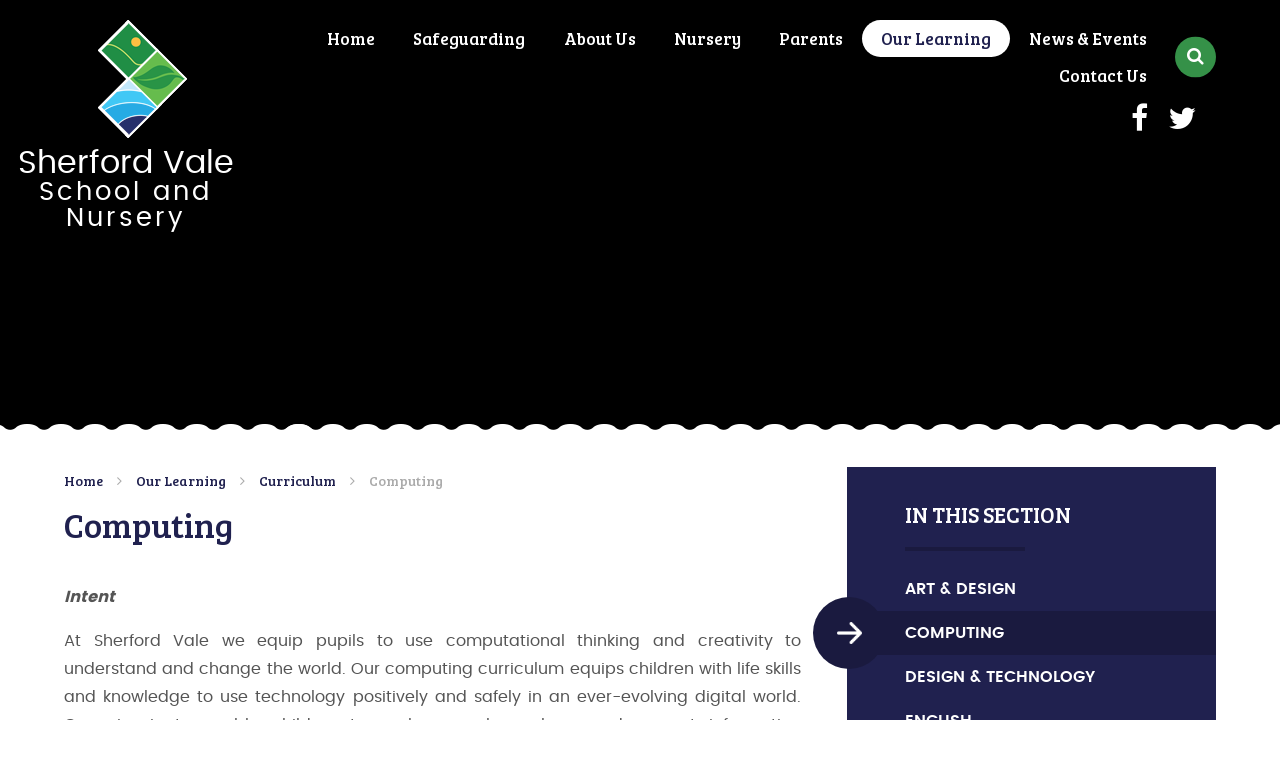

--- FILE ---
content_type: text/html
request_url: https://www.sherfordvaleschool.co.uk/page/?title=Computing&pid=655
body_size: 52883
content:

<!DOCTYPE html>
<!--[if IE 7]><html class="no-ios no-js lte-ie9 lte-ie8 lte-ie7" lang="en" xml:lang="en"><![endif]-->
<!--[if IE 8]><html class="no-ios no-js lte-ie9 lte-ie8"  lang="en" xml:lang="en"><![endif]-->
<!--[if IE 9]><html class="no-ios no-js lte-ie9"  lang="en" xml:lang="en"><![endif]-->
<!--[if !IE]><!--> <html class="no-ios no-js"  lang="en" xml:lang="en"><!--<![endif]-->
	<head>
		<meta http-equiv="X-UA-Compatible" content="IE=edge" />
		<meta http-equiv="content-type" content="text/html; charset=utf-8"/>
		
		<link rel="canonical" href="https://www.sherfordvaleschool.co.uk/page/?title=Computing&amp;pid=655">
		<link rel="stylesheet" integrity="sha512-+L4yy6FRcDGbXJ9mPG8MT/3UCDzwR9gPeyFNMCtInsol++5m3bk2bXWKdZjvybmohrAsn3Ua5x8gfLnbE1YkOg==" crossorigin="anonymous" referrerpolicy="no-referrer" media="screen" href="https://cdnjs.cloudflare.com/ajax/libs/font-awesome/4.5.0/css/font-awesome.min.css?cache=260112">
<!--[if IE 7]><link rel="stylesheet" media="screen" href="https://cdn.juniperwebsites.co.uk/_includes/font-awesome/4.2.0/css/font-awesome-ie7.min.css?cache=v4.6.56.3">
<![endif]-->
		<title>Sherford Vale School and Nursery - Computing</title>
		
<!--[if IE]>
<script>
console = {log:function(){return;}};
</script>
<![endif]-->

<script>
	var boolItemEditDisabled;
	var boolLanguageMode, boolLanguageEditOriginal;
	var boolViewingConnect;
	var boolConnectDashboard;
	var displayRegions = [];
	var intNewFileCount = 0;
	strItemType = "page";
	strSubItemType = "page";

	var featureSupport = {
		tagging: false,
		eventTagging: false
	};
	var boolLoggedIn = false;
boolAdminMode = false;
	var boolSuperUser = false;
strCookieBarStyle = 'bar';
	intParentPageID = "641";
	intCurrentItemID = 655;
	var intCurrentCatID = "";
boolIsHomePage = false;
	boolItemEditDisabled = true;
	boolLanguageEditOriginal=true;
	strCurrentLanguage='en-gb';	strFileAttachmentsUploadLocation = 'bottom';	boolViewingConnect = false;	boolConnectDashboard = false;	var objEditorComponentList = {};

</script>

<script src="https://cdn.juniperwebsites.co.uk/admin/_includes/js/mutation_events.min.js?cache=v4.6.56.3"></script>
<script src="https://cdn.juniperwebsites.co.uk/admin/_includes/js/jquery/jquery.js?cache=v4.6.56.3"></script>
<script src="https://cdn.juniperwebsites.co.uk/admin/_includes/js/jquery/jquery.prefilter.js?cache=v4.6.56.3"></script>
<script src="https://cdn.juniperwebsites.co.uk/admin/_includes/js/jquery/jquery.query.js?cache=v4.6.56.3"></script>
<script src="https://cdn.juniperwebsites.co.uk/admin/_includes/js/jquery/js.cookie.js?cache=v4.6.56.3"></script>
<script src="/_includes/editor/template-javascript.asp?cache=260112"></script>
<script src="/admin/_includes/js/functions/minified/functions.login.new.asp?cache=260112"></script>

  <script>

  </script>
<link href="https://www.sherfordvaleschool.co.uk/feeds/pages.asp?pid=655&lang=en" rel="alternate" type="application/rss+xml" title="Sherford Vale School and Nursery - Computing - Page Updates"><link href="https://www.sherfordvaleschool.co.uk/feeds/comments.asp?title=Computing&amp;item=page&amp;pid=655" rel="alternate" type="application/rss+xml" title="Sherford Vale School and Nursery - Computing - Page Comments"><link rel="stylesheet" media="screen" href="/_site/css/main.css?cache=260112">


	<meta name="mobile-web-app-capable" content="yes">
	<meta name="apple-mobile-web-app-capable" content="yes">
	<meta name="viewport" content="width=device-width, initial-scale=1, minimum-scale=1, maximum-scale=1">

	<link rel="author" href="/humans.txt">
	<link rel="icon" href="/_site/images/favicons/favicon.ico">
	<link rel="apple-touch-icon" href="/_site/images/favicons/favicon.png">
	<link href='https://fonts.googleapis.com/css?family=Open+Sans:400,400italic,700,700italic' rel='stylesheet' type='text/css'>


	<link rel="stylesheet" href="/_site/css/print.css" type="text/css" media="print">

	<script type="text/javascript">
	var iOS = ( navigator.userAgent.match(/(iPad|iPhone|iPod)/g) ? true : false );
	if (iOS) { $('html').removeClass('no-ios').addClass('ios'); }
	</script>
<link rel="stylesheet" media="screen" href="https://cdn.juniperwebsites.co.uk/_includes/css/content-blocks.css?cache=v4.6.56.3">
<link rel="stylesheet" media="screen" href="/_includes/css/cookie-colour.asp?cache=260112">
<link rel="stylesheet" media="screen" href="https://cdn.juniperwebsites.co.uk/_includes/css/cookies.css?cache=v4.6.56.3">
<link rel="stylesheet" media="screen" href="https://cdn.juniperwebsites.co.uk/_includes/css/cookies.advanced.css?cache=v4.6.56.3">
<link rel="stylesheet" media="screen" href="https://cdn.juniperwebsites.co.uk/_includes/css/overlord.css?cache=v4.6.56.3">
<link rel="stylesheet" media="screen" href="https://cdn.juniperwebsites.co.uk/_includes/css/templates.css?cache=v4.6.56.3">
<link rel="stylesheet" media="screen" href="/_site/css/attachments.css?cache=260112">
<link rel="stylesheet" media="screen" href="/_site/css/templates.css?cache=260112">
<style>#print_me { display: none;}</style><script src="https://cdn.juniperwebsites.co.uk/admin/_includes/js/modernizr.js?cache=v4.6.56.3"></script>
<script integrity="sha256-oTyWrNiP6Qftu4vs2g0RPCKr3g1a6QTlITNgoebxRc4=" crossorigin="anonymous" referrerpolicy="no-referrer" src="https://code.jquery.com/ui/1.10.4/jquery-ui.min.js?cache=260112"></script>
<script src="https://cdn.juniperwebsites.co.uk/admin/_includes/js/jquery/jquery.ui.timepicker.min.js?cache=v4.6.56.3"></script>
<link rel="stylesheet" media="screen" href="https://cdn.juniperwebsites.co.uk/admin/_includes/css/jquery.ui.timepicker.css?cache=v4.6.56.3">
<script src="https://cdn.juniperwebsites.co.uk/admin/_includes/js/jquery/jquery-ui.touch-punch.min.js?cache=v4.6.56.3"></script>
<link rel="stylesheet" media="screen" href="https://cdn.juniperwebsites.co.uk/admin/_includes/css/jquery-ui.css?cache=v4.6.56.3">
<script src="https://cdn.juniperwebsites.co.uk/_includes/js/swfobject.js?cache=v4.6.56.3"></script>

        <meta property="og:site_name" content="Sherford Vale School and Nursery" />
        <meta property="og:title" content="Computing" />
        <meta property="og:image" content="https://www.sherfordvaleschool.co.uk/_site/images/design/thumbnail.jpg" />
        <meta property="og:type" content="website" />
        <meta property="twitter:card" content="summary" />
</head>


    <body>


<div id="print_me"></div>
<div class="mason mason--inner">

	<section class="access">
		<a class="access__anchor" name="header"></a>
		<a class="access__link" href="#content">Skip to content &darr;</a>
	</section>
	
	<header class="header">
		<div class="header__title">
			<a href="/" class="header__link">
				<img src="/_site/images/design/logo.png" alt="Sherford Vale School and Nursery"/>
			</a>
			<h1>Sherford Vale<span>School and Nursery</span></h1>
		</div>
		<button class="menu__btn" data-toggle=".mason--menu">			
            <span class="menu__btn__text menu__btn__text--open">Menu</span>
            <span class="menu__btn__text menu__btn__text--close">Close</span>	
            <div class="menu__btn__icon"></div>		
        </button>
        <section class="menu">
            <nav class="menu__sidebar">
                <ul class="menu__sidebar__list"><li class="menu__sidebar__list__item menu__sidebar__list__item--page_1"><a class="menu__sidebar__list__item__link" id="page_1" href="/"><span>Home</span></a><button class="menu__sidebar__list__item__button" data-tab=".menu__sidebar__list__item--page_1--expand"><i class="menu__sidebar__list__item__button__icon fa fa-angle-down"></i></button></li><li class="menu__sidebar__list__item menu__sidebar__list__item--page_14 menu__sidebar__list__item--subitems"><a class="menu__sidebar__list__item__link" id="page_14" href="/page/?title=Safeguarding&amp;pid=14"><span>Safeguarding</span></a><button class="menu__sidebar__list__item__button" data-tab=".menu__sidebar__list__item--page_14--expand"><i class="menu__sidebar__list__item__button__icon fa fa-angle-down"></i></button><ul class="menu__sidebar__list__item__sub"><li class="menu__sidebar__list__item menu__sidebar__list__item--page_86"><a class="menu__sidebar__list__item__link" id="page_86" href="/page/?title=Operation+Encompass&amp;pid=86"><span>Operation Encompass</span></a><button class="menu__sidebar__list__item__button" data-tab=".menu__sidebar__list__item--page_86--expand"><i class="menu__sidebar__list__item__button__icon fa fa-angle-down"></i></button></li><li class="menu__sidebar__list__item menu__sidebar__list__item--form_53"><a class="menu__sidebar__list__item__link" id="form_53" href="/form/?pid=14&amp;form=53"><span>Contact the Safeguarding Team</span></a><button class="menu__sidebar__list__item__button" data-tab=".menu__sidebar__list__item--form_53--expand"><i class="menu__sidebar__list__item__button__icon fa fa-angle-down"></i></button></li><li class="menu__sidebar__list__item menu__sidebar__list__item--page_608"><a class="menu__sidebar__list__item__link" id="page_608" href="/page/?title=Concerns+and+awareness&amp;pid=608"><span>Concerns and awareness</span></a><button class="menu__sidebar__list__item__button" data-tab=".menu__sidebar__list__item--page_608--expand"><i class="menu__sidebar__list__item__button__icon fa fa-angle-down"></i></button></li><li class="menu__sidebar__list__item menu__sidebar__list__item--page_609"><a class="menu__sidebar__list__item__link" id="page_609" href="/page/?title=The+DSL+has+been+informed%2C+what+happens+next%3F&amp;pid=609"><span>The DSL has been informed, what happens next?</span></a><button class="menu__sidebar__list__item__button" data-tab=".menu__sidebar__list__item--page_609--expand"><i class="menu__sidebar__list__item__button__icon fa fa-angle-down"></i></button></li><li class="menu__sidebar__list__item menu__sidebar__list__item--page_610"><a class="menu__sidebar__list__item__link" id="page_610" href="/page/?title=Summary&amp;pid=610"><span>Summary</span></a><button class="menu__sidebar__list__item__button" data-tab=".menu__sidebar__list__item--page_610--expand"><i class="menu__sidebar__list__item__button__icon fa fa-angle-down"></i></button></li><li class="menu__sidebar__list__item menu__sidebar__list__item--page_427"><a class="menu__sidebar__list__item__link" id="page_427" href="/page/?title=Early+Help&amp;pid=427"><span>Early Help</span></a><button class="menu__sidebar__list__item__button" data-tab=".menu__sidebar__list__item--page_427--expand"><i class="menu__sidebar__list__item__button__icon fa fa-angle-down"></i></button></li><li class="menu__sidebar__list__item menu__sidebar__list__item--page_420"><a class="menu__sidebar__list__item__link" id="page_420" href="/page/?title=Prevent+Duty&amp;pid=420"><span>Prevent Duty</span></a><button class="menu__sidebar__list__item__button" data-tab=".menu__sidebar__list__item--page_420--expand"><i class="menu__sidebar__list__item__button__icon fa fa-angle-down"></i></button></li><li class="menu__sidebar__list__item menu__sidebar__list__item--page_611"><a class="menu__sidebar__list__item__link" id="page_611" href="/page/?title=Parent+E%2DSafety+Guides&amp;pid=611"><span>Parent E-Safety Guides</span></a><button class="menu__sidebar__list__item__button" data-tab=".menu__sidebar__list__item--page_611--expand"><i class="menu__sidebar__list__item__button__icon fa fa-angle-down"></i></button></li><li class="menu__sidebar__list__item menu__sidebar__list__item--page_415"><a class="menu__sidebar__list__item__link" id="page_415" href="/page/?title=E%2DSafety&amp;pid=415"><span>E-Safety</span></a><button class="menu__sidebar__list__item__button" data-tab=".menu__sidebar__list__item--page_415--expand"><i class="menu__sidebar__list__item__button__icon fa fa-angle-down"></i></button></li><li class="menu__sidebar__list__item menu__sidebar__list__item--page_782"><a class="menu__sidebar__list__item__link" id="page_782" href="/page/?title=Anti%2DBullying+Strategy&amp;pid=782"><span>Anti-Bullying Strategy</span></a><button class="menu__sidebar__list__item__button" data-tab=".menu__sidebar__list__item--page_782--expand"><i class="menu__sidebar__list__item__button__icon fa fa-angle-down"></i></button></li></ul></li><li class="menu__sidebar__list__item menu__sidebar__list__item--page_6 menu__sidebar__list__item--subitems"><a class="menu__sidebar__list__item__link" id="page_6" href="/page/?title=About+Us&amp;pid=6"><span>About Us</span></a><button class="menu__sidebar__list__item__button" data-tab=".menu__sidebar__list__item--page_6--expand"><i class="menu__sidebar__list__item__button__icon fa fa-angle-down"></i></button><ul class="menu__sidebar__list__item__sub"><li class="menu__sidebar__list__item menu__sidebar__list__item--page_8"><a class="menu__sidebar__list__item__link" id="page_8" href="/page/?title=Admissions&amp;pid=8"><span>Admissions</span></a><button class="menu__sidebar__list__item__button" data-tab=".menu__sidebar__list__item--page_8--expand"><i class="menu__sidebar__list__item__button__icon fa fa-angle-down"></i></button></li><li class="menu__sidebar__list__item menu__sidebar__list__item--page_7"><a class="menu__sidebar__list__item__link" id="page_7" href="/page/?title=Aims+and+Vision&amp;pid=7"><span>Aims and Vision</span></a><button class="menu__sidebar__list__item__button" data-tab=".menu__sidebar__list__item--page_7--expand"><i class="menu__sidebar__list__item__button__icon fa fa-angle-down"></i></button></li><li class="menu__sidebar__list__item menu__sidebar__list__item--page_387"><a class="menu__sidebar__list__item__link" id="page_387" href="/page/?title=COVID&amp;pid=387"><span>COVID</span></a><button class="menu__sidebar__list__item__button" data-tab=".menu__sidebar__list__item--page_387--expand"><i class="menu__sidebar__list__item__button__icon fa fa-angle-down"></i></button></li><li class="menu__sidebar__list__item menu__sidebar__list__item--page_418"><a class="menu__sidebar__list__item__link" id="page_418" href="/page/?title=First+Aid+and+Medication&amp;pid=418"><span>First Aid and Medication</span></a><button class="menu__sidebar__list__item__button" data-tab=".menu__sidebar__list__item--page_418--expand"><i class="menu__sidebar__list__item__button__icon fa fa-angle-down"></i></button></li><li class="menu__sidebar__list__item menu__sidebar__list__item--linked_content_3"><a class="menu__sidebar__list__item__link" id="linked_content_3" href="/content/?pid=6&amp;contentid=3"><span>Governance</span></a><button class="menu__sidebar__list__item__button" data-tab=".menu__sidebar__list__item--linked_content_3--expand"><i class="menu__sidebar__list__item__button__icon fa fa-angle-down"></i></button></li><li class="menu__sidebar__list__item menu__sidebar__list__item--page_414"><a class="menu__sidebar__list__item__link" id="page_414" href="/page/?title=Mental+Health+%26amp%3B+Well%2Dbeing&amp;pid=414"><span>Mental Health &amp; Well-being</span></a><button class="menu__sidebar__list__item__button" data-tab=".menu__sidebar__list__item--page_414--expand"><i class="menu__sidebar__list__item__button__icon fa fa-angle-down"></i></button></li><li class="menu__sidebar__list__item menu__sidebar__list__item--page_21"><a class="menu__sidebar__list__item__link" id="page_21" href="/page/?title=Ofsted&amp;pid=21"><span>Ofsted</span></a><button class="menu__sidebar__list__item__button" data-tab=".menu__sidebar__list__item--page_21--expand"><i class="menu__sidebar__list__item__button__icon fa fa-angle-down"></i></button></li><li class="menu__sidebar__list__item menu__sidebar__list__item--page_74"><a class="menu__sidebar__list__item__link" id="page_74" href="/page/?title=Policies&amp;pid=74"><span>Policies</span></a><button class="menu__sidebar__list__item__button" data-tab=".menu__sidebar__list__item--page_74--expand"><i class="menu__sidebar__list__item__button__icon fa fa-angle-down"></i></button></li><li class="menu__sidebar__list__item menu__sidebar__list__item--page_44"><a class="menu__sidebar__list__item__link" id="page_44" href="/page/?title=Pupil+Premium&amp;pid=44"><span>Pupil Premium</span></a><button class="menu__sidebar__list__item__button" data-tab=".menu__sidebar__list__item--page_44--expand"><i class="menu__sidebar__list__item__button__icon fa fa-angle-down"></i></button></li><li class="menu__sidebar__list__item menu__sidebar__list__item--page_17"><a class="menu__sidebar__list__item__link" id="page_17" href="/page/?title=School+Data&amp;pid=17"><span>School Data</span></a><button class="menu__sidebar__list__item__button" data-tab=".menu__sidebar__list__item--page_17--expand"><i class="menu__sidebar__list__item__button__icon fa fa-angle-down"></i></button></li><li class="menu__sidebar__list__item menu__sidebar__list__item--page_661"><a class="menu__sidebar__list__item__link" id="page_661" href="/page/?title=School+Development+Plan%2F100+Day+Plan&amp;pid=661"><span>School Development Plan/100 Day Plan</span></a><button class="menu__sidebar__list__item__button" data-tab=".menu__sidebar__list__item--page_661--expand"><i class="menu__sidebar__list__item__button__icon fa fa-angle-down"></i></button></li><li class="menu__sidebar__list__item menu__sidebar__list__item--page_16"><a class="menu__sidebar__list__item__link" id="page_16" href="/page/?title=Special+Educational+Needs+and+Disabilities&amp;pid=16"><span>Special Educational Needs and Disabilities</span></a><button class="menu__sidebar__list__item__button" data-tab=".menu__sidebar__list__item--page_16--expand"><i class="menu__sidebar__list__item__button__icon fa fa-angle-down"></i></button></li><li class="menu__sidebar__list__item menu__sidebar__list__item--page_15"><a class="menu__sidebar__list__item__link" id="page_15" href="/page/?title=Sports+Funding&amp;pid=15"><span>Sports Funding</span></a><button class="menu__sidebar__list__item__button" data-tab=".menu__sidebar__list__item--page_15--expand"><i class="menu__sidebar__list__item__button__icon fa fa-angle-down"></i></button></li><li class="menu__sidebar__list__item menu__sidebar__list__item--page_13"><a class="menu__sidebar__list__item__link" id="page_13" href="/page/?title=Staff&amp;pid=13"><span>Staff</span></a><button class="menu__sidebar__list__item__button" data-tab=".menu__sidebar__list__item--page_13--expand"><i class="menu__sidebar__list__item__button__icon fa fa-angle-down"></i></button></li><li class="menu__sidebar__list__item menu__sidebar__list__item--page_52"><a class="menu__sidebar__list__item__link" id="page_52" href="/page/?title=Term+Dates&amp;pid=52"><span>Term Dates</span></a><button class="menu__sidebar__list__item__button" data-tab=".menu__sidebar__list__item--page_52--expand"><i class="menu__sidebar__list__item__button__icon fa fa-angle-down"></i></button></li></ul></li><li class="menu__sidebar__list__item menu__sidebar__list__item--page_9 menu__sidebar__list__item--subitems"><a class="menu__sidebar__list__item__link" id="page_9" href="/page/?title=Nursery&amp;pid=9"><span>Nursery</span></a><button class="menu__sidebar__list__item__button" data-tab=".menu__sidebar__list__item--page_9--expand"><i class="menu__sidebar__list__item__button__icon fa fa-angle-down"></i></button><ul class="menu__sidebar__list__item__sub"><li class="menu__sidebar__list__item menu__sidebar__list__item--page_63"><a class="menu__sidebar__list__item__link" id="page_63" href="/page/?title=Apply+for+a+nursery+place&amp;pid=63"><span>Apply for a nursery place</span></a><button class="menu__sidebar__list__item__button" data-tab=".menu__sidebar__list__item--page_63--expand"><i class="menu__sidebar__list__item__button__icon fa fa-angle-down"></i></button></li><li class="menu__sidebar__list__item menu__sidebar__list__item--photo_gallery_1015"><a class="menu__sidebar__list__item__link" id="photo_gallery_1015" href="/gallery/?pid=9&amp;gcatid=1015"><span>Nursery gallery</span></a><button class="menu__sidebar__list__item__button" data-tab=".menu__sidebar__list__item--photo_gallery_1015--expand"><i class="menu__sidebar__list__item__button__icon fa fa-angle-down"></i></button></li></ul></li><li class="menu__sidebar__list__item menu__sidebar__list__item--page_11 menu__sidebar__list__item--subitems"><a class="menu__sidebar__list__item__link" id="page_11" href="/page/?title=Parents&amp;pid=11"><span>Parents</span></a><button class="menu__sidebar__list__item__button" data-tab=".menu__sidebar__list__item--page_11--expand"><i class="menu__sidebar__list__item__button__icon fa fa-angle-down"></i></button><ul class="menu__sidebar__list__item__sub"><li class="menu__sidebar__list__item menu__sidebar__list__item--page_90"><a class="menu__sidebar__list__item__link" id="page_90" href="/page/?title=Attendance+%2F+Absence&amp;pid=90"><span>Attendance / Absence</span></a><button class="menu__sidebar__list__item__button" data-tab=".menu__sidebar__list__item--page_90--expand"><i class="menu__sidebar__list__item__button__icon fa fa-angle-down"></i></button></li><li class="menu__sidebar__list__item menu__sidebar__list__item--page_207"><a class="menu__sidebar__list__item__link" id="page_207" href="/page/?title=Awards+and+Celebrations&amp;pid=207"><span>Awards and Celebrations</span></a><button class="menu__sidebar__list__item__button" data-tab=".menu__sidebar__list__item--page_207--expand"><i class="menu__sidebar__list__item__button__icon fa fa-angle-down"></i></button></li><li class="menu__sidebar__list__item menu__sidebar__list__item--page_38"><a class="menu__sidebar__list__item__link" id="page_38" href="/page/?title=Breakfast+and+After+School+Club&amp;pid=38"><span>Breakfast and After School Club</span></a><button class="menu__sidebar__list__item__button" data-tab=".menu__sidebar__list__item--page_38--expand"><i class="menu__sidebar__list__item__button__icon fa fa-angle-down"></i></button></li><li class="menu__sidebar__list__item menu__sidebar__list__item--page_91"><a class="menu__sidebar__list__item__link" id="page_91" href="/page/?title=Extra+Curricular+After+%2D+School+Clubs&amp;pid=91"><span>Extra Curricular After - School Clubs</span></a><button class="menu__sidebar__list__item__button" data-tab=".menu__sidebar__list__item--page_91--expand"><i class="menu__sidebar__list__item__button__icon fa fa-angle-down"></i></button></li><li class="menu__sidebar__list__item menu__sidebar__list__item--page_703"><a class="menu__sidebar__list__item__link" id="page_703" href="/page/?title=Family+Support+Advisor&amp;pid=703"><span>Family Support Advisor</span></a><button class="menu__sidebar__list__item__button" data-tab=".menu__sidebar__list__item--page_703--expand"><i class="menu__sidebar__list__item__button__icon fa fa-angle-down"></i></button></li><li class="menu__sidebar__list__item menu__sidebar__list__item--page_36"><a class="menu__sidebar__list__item__link" id="page_36" href="/page/?title=Food+in+school+and+School+Menu&amp;pid=36"><span>Food in school and School Menu</span></a><button class="menu__sidebar__list__item__button" data-tab=".menu__sidebar__list__item--page_36--expand"><i class="menu__sidebar__list__item__button__icon fa fa-angle-down"></i></button></li><li class="menu__sidebar__list__item menu__sidebar__list__item--page_77"><a class="menu__sidebar__list__item__link" id="page_77" href="/page/?title=Forms&amp;pid=77"><span>Forms</span></a><button class="menu__sidebar__list__item__button" data-tab=".menu__sidebar__list__item--page_77--expand"><i class="menu__sidebar__list__item__button__icon fa fa-angle-down"></i></button></li><li class="menu__sidebar__list__item menu__sidebar__list__item--page_40"><a class="menu__sidebar__list__item__link" id="page_40" href="/page/?title=Friends+of+Sherford+Vale+%28Parent+Teacher+Association%29&amp;pid=40"><span>Friends of Sherford Vale (Parent Teacher Association)</span></a><button class="menu__sidebar__list__item__button" data-tab=".menu__sidebar__list__item--page_40--expand"><i class="menu__sidebar__list__item__button__icon fa fa-angle-down"></i></button></li><li class="menu__sidebar__list__item menu__sidebar__list__item--page_424"><a class="menu__sidebar__list__item__link" id="page_424" href="/page/?title=Parent+Partnership&amp;pid=424"><span>Parent Partnership</span></a><button class="menu__sidebar__list__item__button" data-tab=".menu__sidebar__list__item--page_424--expand"><i class="menu__sidebar__list__item__button__icon fa fa-angle-down"></i></button></li><li class="menu__sidebar__list__item menu__sidebar__list__item--page_37"><a class="menu__sidebar__list__item__link" id="page_37" href="/page/?title=School+Uniform&amp;pid=37"><span>School Uniform</span></a><button class="menu__sidebar__list__item__button" data-tab=".menu__sidebar__list__item--page_37--expand"><i class="menu__sidebar__list__item__button__icon fa fa-angle-down"></i></button></li><li class="menu__sidebar__list__item menu__sidebar__list__item--page_423"><a class="menu__sidebar__list__item__link" id="page_423" href="/page/?title=Snow+%26amp%3B+Adverse+Weather&amp;pid=423"><span>Snow &amp; Adverse Weather</span></a><button class="menu__sidebar__list__item__button" data-tab=".menu__sidebar__list__item--page_423--expand"><i class="menu__sidebar__list__item__button__icon fa fa-angle-down"></i></button></li><li class="menu__sidebar__list__item menu__sidebar__list__item--page_801"><a class="menu__sidebar__list__item__link" id="page_801" href="/page/?title=Free+KS2+learning+and+11%2B+preparation&amp;pid=801"><span>Free KS2 learning and 11+ preparation</span></a><button class="menu__sidebar__list__item__button" data-tab=".menu__sidebar__list__item--page_801--expand"><i class="menu__sidebar__list__item__button__icon fa fa-angle-down"></i></button></li><li class="menu__sidebar__list__item menu__sidebar__list__item--page_726"><a class="menu__sidebar__list__item__link" id="page_726" href="/page/?title=Guidance+for+Parents+taking+Photos+or+Videos&amp;pid=726"><span>Guidance for Parents taking Photos or Videos</span></a><button class="menu__sidebar__list__item__button" data-tab=".menu__sidebar__list__item--page_726--expand"><i class="menu__sidebar__list__item__button__icon fa fa-angle-down"></i></button></li><li class="menu__sidebar__list__item menu__sidebar__list__item--page_764"><a class="menu__sidebar__list__item__link" id="page_764" href="/page/?title=Mistaken+Advice+on+Nits%21&amp;pid=764"><span>Mistaken Advice on Nits!</span></a><button class="menu__sidebar__list__item__button" data-tab=".menu__sidebar__list__item--page_764--expand"><i class="menu__sidebar__list__item__button__icon fa fa-angle-down"></i></button></li></ul></li><li class="menu__sidebar__list__item menu__sidebar__list__item--page_10 menu__sidebar__list__item--subitems menu__sidebar__list__item--selected"><a class="menu__sidebar__list__item__link" id="page_10" href="/page/?title=Our+Learning&amp;pid=10"><span>Our Learning</span></a><button class="menu__sidebar__list__item__button" data-tab=".menu__sidebar__list__item--page_10--expand"><i class="menu__sidebar__list__item__button__icon fa fa-angle-down"></i></button><ul class="menu__sidebar__list__item__sub"><li class="menu__sidebar__list__item menu__sidebar__list__item--page_80"><a class="menu__sidebar__list__item__link" id="page_80" href="/page/?title=Our+Class+Pages&amp;pid=80"><span>Our Class Pages</span></a><button class="menu__sidebar__list__item__button" data-tab=".menu__sidebar__list__item--page_80--expand"><i class="menu__sidebar__list__item__button__icon fa fa-angle-down"></i></button></li><li class="menu__sidebar__list__item menu__sidebar__list__item--page_641 menu__sidebar__list__item--selected"><a class="menu__sidebar__list__item__link" id="page_641" href="/page/?title=Curriculum&amp;pid=641"><span>Curriculum</span></a><button class="menu__sidebar__list__item__button" data-tab=".menu__sidebar__list__item--page_641--expand"><i class="menu__sidebar__list__item__button__icon fa fa-angle-down"></i></button></li><li class="menu__sidebar__list__item menu__sidebar__list__item--page_800"><a class="menu__sidebar__list__item__link" id="page_800" href="/page/?title=Free+11%2B+prep+and+KS2+learning&amp;pid=800"><span>Free 11+ prep and KS2 learning</span></a><button class="menu__sidebar__list__item__button" data-tab=".menu__sidebar__list__item--page_800--expand"><i class="menu__sidebar__list__item__button__icon fa fa-angle-down"></i></button></li><li class="menu__sidebar__list__item menu__sidebar__list__item--page_643"><a class="menu__sidebar__list__item__link" id="page_643" href="/page/?title=Pupil+Ambassadors&amp;pid=643"><span>Pupil Ambassadors</span></a><button class="menu__sidebar__list__item__button" data-tab=".menu__sidebar__list__item--page_643--expand"><i class="menu__sidebar__list__item__button__icon fa fa-angle-down"></i></button></li><li class="menu__sidebar__list__item menu__sidebar__list__item--photo_gallery_1099"><a class="menu__sidebar__list__item__link" id="photo_gallery_1099" href="/gallery/?pid=10&amp;gcatid=1099"><span>Whole School Gallery</span></a><button class="menu__sidebar__list__item__button" data-tab=".menu__sidebar__list__item--photo_gallery_1099--expand"><i class="menu__sidebar__list__item__button__icon fa fa-angle-down"></i></button></li></ul></li><li class="menu__sidebar__list__item menu__sidebar__list__item--page_3 menu__sidebar__list__item--subitems"><a class="menu__sidebar__list__item__link" id="page_3" href="/page/?title=News+%26amp%3B+Events&amp;pid=3"><span>News &amp; Events</span></a><button class="menu__sidebar__list__item__button" data-tab=".menu__sidebar__list__item--page_3--expand"><i class="menu__sidebar__list__item__button__icon fa fa-angle-down"></i></button><ul class="menu__sidebar__list__item__sub"><li class="menu__sidebar__list__item menu__sidebar__list__item--url_1"><a class="menu__sidebar__list__item__link" id="url_1" href="/calendar/?calid=1,2,3,4,5&amp;pid=3&amp;viewid=1"><span>Calendar</span></a><button class="menu__sidebar__list__item__button" data-tab=".menu__sidebar__list__item--url_1--expand"><i class="menu__sidebar__list__item__button__icon fa fa-angle-down"></i></button></li><li class="menu__sidebar__list__item menu__sidebar__list__item--page_267"><a class="menu__sidebar__list__item__link" id="page_267" href="/page/?title=History+of+Sherford&amp;pid=267"><span>History of Sherford</span></a><button class="menu__sidebar__list__item__button" data-tab=".menu__sidebar__list__item--page_267--expand"><i class="menu__sidebar__list__item__button__icon fa fa-angle-down"></i></button></li><li class="menu__sidebar__list__item menu__sidebar__list__item--news_category_1"><a class="menu__sidebar__list__item__link" id="news_category_1" href="/news/?pid=3&amp;nid=1"><span>Latest News</span></a><button class="menu__sidebar__list__item__button" data-tab=".menu__sidebar__list__item--news_category_1--expand"><i class="menu__sidebar__list__item__button__icon fa fa-angle-down"></i></button></li><li class="menu__sidebar__list__item menu__sidebar__list__item--page_78"><a class="menu__sidebar__list__item__link" id="page_78" href="/page/?title=News+and+Dojo&amp;pid=78"><span>News and Dojo</span></a><button class="menu__sidebar__list__item__button" data-tab=".menu__sidebar__list__item--page_78--expand"><i class="menu__sidebar__list__item__button__icon fa fa-angle-down"></i></button></li><li class="menu__sidebar__list__item menu__sidebar__list__item--news_category_11"><a class="menu__sidebar__list__item__link" id="news_category_11" href="/news/?pid=3&amp;nid=11"><span>Vacancies</span></a><button class="menu__sidebar__list__item__button" data-tab=".menu__sidebar__list__item--news_category_11--expand"><i class="menu__sidebar__list__item__button__icon fa fa-angle-down"></i></button></li></ul></li><li class="menu__sidebar__list__item menu__sidebar__list__item--page_2"><a class="menu__sidebar__list__item__link" id="page_2" href="/page/?title=Contact+Us&amp;pid=2"><span>Contact Us</span></a><button class="menu__sidebar__list__item__button" data-tab=".menu__sidebar__list__item--page_2--expand"><i class="menu__sidebar__list__item__button__icon fa fa-angle-down"></i></button></li></ul>
                <div class="menu__search">
                    <a href="#" class="menu__search__toggle"><i class="fa fa-search"></i></a>
                    <form class="menu__search__form" method="post" action="/search/default.asp?pid=0">
                        <input class="menu__search__input" type="text" name="searchValue" placeholder="Search...">
                        <button class="menu__search__submit" name="Search" id="searchWeb"><i class="fa fa-search"></i></button>
                    </form>
                </div>
		
				<div class="social_media_icons"><a href="https://www.facebook.com/Sherford-Vale-School-871450353024326" target="_blank"><i class="fa fa-facebook"></i></a><a href="https://twitter.com/SherfordVale" target="_blank"><i class="fa fa-twitter"></i></a></di>
				
            </nav>
        </section>
	</header>

	

	<section class="hero">

		<ul class="hero__slideshow" data-parallax="top: 0.4px;"><li class="hero__slideshow__item"><img src="/_site/data/files/images/slideshow/1ADB5F2D462274E95D2FC6FC0757D8BA.jpg" data-fill=".hero__slideshow" /></li><li class="hero__slideshow__item"><img src="/_site/data/files/images/slideshow/4682645D589D321BB5B45A2DDC04B228.jpg" data-fill=".hero__slideshow" /></li><li class="hero__slideshow__item"><img src="/_site/data/files/images/slideshow/51A8D4CD875E1AC2882D4E213A04A0C5.jpg" data-fill=".hero__slideshow" /></li><li class="hero__slideshow__item"><img src="/_site/data/files/images/slideshow/51B02102B4D6EF81E07F841EF436B5CE.jpg" data-fill=".hero__slideshow" /></li><li class="hero__slideshow__item"><img src="/_site/data/files/images/slideshow/5B95F15E4D99963A25FE204FB127BF61.jpg" data-fill=".hero__slideshow" /></li><li class="hero__slideshow__item"><img src="/_site/data/files/images/slideshow/88C7DF85D8F439EA6160FD23B5209645.jpg" data-fill=".hero__slideshow" /></li><li class="hero__slideshow__item"><img src="/_site/data/files/images/slideshow/91D1D9DE42C77C3CFF203455A9E5F719.jpg" data-fill=".hero__slideshow" /></li><li class="hero__slideshow__item"><img src="/_site/data/files/images/slideshow/A678D59075DF663945B34798F663B1FC.JPG" data-fill=".hero__slideshow" /></li><li class="hero__slideshow__item"><img src="/_site/data/files/images/slideshow/C585303C05860880B486E7DC1A02BB82.jpg" data-fill=".hero__slideshow" /></li><li class="hero__slideshow__item"><img src="/_site/data/files/images/slideshow/FC58B772BEB17DC0832D09D7F5919D23.jpg" data-fill=".hero__slideshow" /></li></ul>
		
		<div class="hero__content">
			<h1 class="hero__content__title">Sherford Vale<span>School and Nursery</span></h1>
		</div>

		<div class="hero__border"></div>
		
		

	</section>

    
	<main class="main">
	    <div class="main__inner">
            <div class="content content--page"><ul class="content__path"><li class="content__path__item content__path__item--page_1"><a class="content__path__item__link" id="page_1" href="/">Home</a><span class="content__path__item__sep"><i class="fa fa-angle-right"></i></span></li><li class="content__path__item content__path__item--page_10 content__path__item--selected"><a class="content__path__item__link" id="page_10" href="/page/?title=Our+Learning&amp;pid=10">Our Learning</a><span class="content__path__item__sep"><i class="fa fa-angle-right"></i></span></li><li class="content__path__item content__path__item--page_641 content__path__item--selected"><a class="content__path__item__link" id="page_641" href="/page/?title=Curriculum&amp;pid=641">Curriculum</a><span class="content__path__item__sep"><i class="fa fa-angle-right"></i></span></li><li class="content__path__item content__path__item--page_655 content__path__item--selected content__path__item--final"><a class="content__path__item__link" id="page_655" href="/page/?title=Computing&amp;pid=655">Computing</a><span class="content__path__item__sep"><i class="fa fa-angle-right"></i></span></li></ul><h1 class="content__title" id="itemTitle">Computing</h1>
                <a class="content__anchor" name="content"></a>
                <div class="content__region"><p style="text-align:justify"><em><strong>Intent</strong></em></p>

<p style="text-align:justify">At Sherford Vale we&nbsp;equip&nbsp;pupils to use computational thinking and creativity to understand and change the world. Our&nbsp;computing curriculum equips children with life skills and knowledge to use technology positively and safely in an ever-evolving digital world. Our aim is to enable children to explore, analyse, share and present information confidently, responsibly and safely and know how they can do this within school and at home to support learning in computing and across the curriculum.</p>

<p style="text-align:justify">The children will have opportunities to use equipment and resources exploring the three&nbsp;strands of computing &ndash;</p>

<ol>
	<li>Computer Science,</li>
	<li>Information Technology and</li>
	<li>Digital Literacy.</li>
</ol>

<p style="text-align:justify">Building on this knowledge and understanding, pupils are equipped to use information technology to create programs, systems and a range of content. Our aim is that&nbsp;all pupils:</p>

<ul>
	<li style="text-align:justify">can understand and apply the fundamental principles and concepts of computer science, including abstraction, logic, algorithms and data representation</li>
	<li style="text-align:justify">can analyse problems in computational terms, and have repeated practical experience of writing computer programs in order to solve such problems</li>
	<li style="text-align:justify">can evaluate and apply information technology, including new or unfamiliar technologies, analytically to solve problems</li>
	<li style="text-align:justify">are responsible, competent, confident and creative users of information and communication technology.</li>
</ul>

<p style="text-align:center"><img alt="" src="/_site/data/files/images/auto_upload/30FA4C7829D22B1816BDA2C6F4760BFA.png" style="" title="" width="61.69%" /></p>
                </div>
                			
            </div>

            <nav class="subnav">
                <a class="subnav__anchor" name="subnav"></a>
                <h2 class="subnav__title">In this section</h2>
                <ul class="subnav__list"><li class="subnav__list__item subnav__list__item--page_651"><a class="subnav__list__item__link" id="page_651" href="/page/?title=Art+%26amp%3B+Design&amp;pid=651">Art &amp; Design</a></li><li class="subnav__list__item subnav__list__item--page_655 subnav__list__item--selected subnav__list__item--final"><a class="subnav__list__item__link" id="page_655" href="/page/?title=Computing&amp;pid=655">Computing</a></li><li class="subnav__list__item subnav__list__item--page_654"><a class="subnav__list__item__link" id="page_654" href="/page/?title=Design+%26amp%3B+Technology&amp;pid=654">Design &amp; Technology</a></li><li class="subnav__list__item subnav__list__item--page_648"><a class="subnav__list__item__link" id="page_648" href="/page/?title=English&amp;pid=648">English</a></li><li class="subnav__list__item subnav__list__item--page_653"><a class="subnav__list__item__link" id="page_653" href="/page/?title=Geography&amp;pid=653">Geography</a></li><li class="subnav__list__item subnav__list__item--page_652"><a class="subnav__list__item__link" id="page_652" href="/page/?title=History&amp;pid=652">History</a></li><li class="subnav__list__item subnav__list__item--page_658"><a class="subnav__list__item__link" id="page_658" href="/page/?title=Languages+%28Spanish%29&amp;pid=658">Languages (Spanish)</a></li><li class="subnav__list__item subnav__list__item--page_647"><a class="subnav__list__item__link" id="page_647" href="/page/?title=Mathematics&amp;pid=647">Mathematics</a></li><li class="subnav__list__item subnav__list__item--page_642"><a class="subnav__list__item__link" id="page_642" href="/page/?title=Modern+British+Values&amp;pid=642">Modern British Values</a></li><li class="subnav__list__item subnav__list__item--page_657"><a class="subnav__list__item__link" id="page_657" href="/page/?title=Music&amp;pid=657">Music</a></li><li class="subnav__list__item subnav__list__item--page_660"><a class="subnav__list__item__link" id="page_660" href="/page/?title=Personal%2C+Health%2C+Social+%26amp%3B+Emotional+%28PSHE%29&amp;pid=660">Personal, Health, Social &amp; Emotional (PSHE)</a></li><li class="subnav__list__item subnav__list__item--page_656"><a class="subnav__list__item__link" id="page_656" href="/page/?title=Physical+Education&amp;pid=656">Physical Education</a></li><li class="subnav__list__item subnav__list__item--page_659"><a class="subnav__list__item__link" id="page_659" href="/page/?title=Religious+Education&amp;pid=659">Religious Education</a></li><li class="subnav__list__item subnav__list__item--page_649"><a class="subnav__list__item__link" id="page_649" href="/page/?title=Science&amp;pid=649">Science</a></li></ul>
            </nav>
        </div>
	</main>
	
	<footer class="footer">
		<a class="footer__back" data-scroll="#header" href="#header" name="footer"></a>
		<div class="footer__legal">
		    <p>&copy; 2026&nbsp;Sherford Vale School and Nursery</p>
		    <p>School Website Design by <a rel="nofollow" target="_blank" href="https://websites.junipereducation.org/"> e4education</a></p>
		    <p><a href="https://www.sherfordvaleschool.co.uk/accessibility.asp?level=high-vis&amp;item=page_655" title="This link will display the current page in high visibility mode, suitable for screen reader software">High Visibility Version</a></p>
		    <p><a href="/sitemap/?pid=0">Sitemap</a></p>
		    <div class="footer__logo">
                <a href="//www.westst.org.uk/" target="_blank">
                    <img src="/_site/images/design/wcs_logo.png" alt="West Country Schools Trust">
					 <div class="social_media_icons"><a href="https://www.facebook.com/Sherford-Vale-School-871450353024326" target="_blank"><i class="fa fa-facebook"></i></a><a href="https://twitter.com/SherfordVale" target="_blank"><i class="fa fa-twitter"></i></a></di>
					
                </a>
            </div>
		</div>
	</footer>
</div>

<!-- JS -->

<script type="text/javascript" src="/_includes/js/mason.js"></script>

<script type="text/javascript" src="/_site/js/jquery.cycle2.min.js"></script> <!-- remove if not used -->
<script type="text/javascript" src="/_site/js/jquery.iosslider.min.js"></script> <!-- remove if not used -->
<script type="text/javascript" src="/_site/js/owl.carousel.min.js"></script>

<script type="text/javascript">

$(document).ready(function() {

	$('ul.hero__slideshow').cycle({
		speed: 1000,
		timeout: 8000,
		slides: '> li.hero__slideshow__item'
	});
    
    // search
    $('.menu__search__toggle').on('click', function(e) {
        e.preventDefault();
        $('.mason').toggleClass('mason--search');
        $(this).children('i').toggleClass('fa-search fa-times');
    });

	// accordion
	 $('.accordion__title').on('click', function(){
		var $this = $(this);
		if ($this.hasClass('open')){
			$this.removeClass('open');
		} else {
			$('.accordion__title').removeClass('open');
			$this.addClass('open');
		}
		$('.accordion__container').slideUp();
		if ($this.hasClass('open')){
			$this.next('.accordion__container').slideDown();
		} else {
			$this.next('.accordion__container').slideUp();
		}
	});
    
    function changeAtPoint(e, offset, change){
	    var top = $(window).scrollTop();
	    var eDist = $(e).offset().top;
	    $('.mason').toggleClass(change, (top >= eDist - offset)); //add a class to the element with the mason class
	}

	$(window).on('scroll', function() {
		
	    changeAtPoint('.main', 350, 'header__fixed');
		
    });
        
    function newsGrouping(item, count, group){
        var li = $(item);
        for(var i = 0; i < li.length; i+=count) {
            li.slice(i, i+count).wrapAll(group).stop();
        }
    }

    function isOnScreen(e, offset) {
	    var viewTop = $(window).scrollTop();
	    var windowHeight = $(window).height();
	    if (((viewTop + windowHeight) - offset) > $(e).offset().top) {
	        $(e).addClass('inview');
	    }
	};
        
    // subnav
        
    $('.subnav__title').on('click', function() {
        $('.subnav__list').slideToggle(500);
    });


	

});

</script>
<!-- Global site tag (gtag.js) - Google Analytics -->
<script async src="https://www.googletagmanager.com/gtag/js?id=UA-116089410-1"></script>
<script>
window.dataLayer = window.dataLayer || [];
function gtag(){dataLayer.push(arguments);}
gtag('js', new Date());

gtag('config', 'UA-116089410-1');
</script>

<!-- /JS -->
<script src="https://cdn.juniperwebsites.co.uk/admin/_includes/js/functions/minified/functions.dialog.js?cache=v4.6.56.3"></script>
<div class="cookie_information cookie_information--bar cookie_information--bottom cookie_information--left cookie_information--active"> <div class="cookie_information__icon_container "> <div class="cookie_information__icon " title="Cookie Settings"><i class="fa fa-exclamation"></i></div> <div class="cookie_information__hex "></div> </div> <div class="cookie_information__inner"> <div class="cookie_information__hex cookie_information__hex--large"></div> <div class="cookie_information__info"> <h1 class="">Cookie Policy</h1> <article>This site uses cookies to store information on your computer. <a href="/privacy-cookies" title="See cookie policy">Click here for more information</a><div class="cookie_information__buttons"><button class="cookie_information__button " data-type="allow" title="Allow" aria-label="Allow">Allow</button><button class="cookie_information__button  " data-type="deny" title="Deny" aria-label="Deny">Deny</button></div></article> </div> <button class="cookie_information__close"><i class="fa fa-times" ria-hidden="true"></i></button> </div></div>

<script>
    var strDialogTitle = 'Cookie Settings',
        strDialogSaveButton = 'Save',
        strDialogRevokeButton = 'Revoke';

    $(document).ready(function(){
        $('.cookie_information__icon, .cookie_information__close').on('click', function() {
            $('.cookie_information').toggleClass('cookie_information--active');
        });

        if ($.cookie.allowed()) {
            $('.cookie_information__icon_container').addClass('cookie_information__icon_container--hidden');
            $('.cookie_information').removeClass('cookie_information--active');
        }

        $(document).on('click', '.cookie_information__button', function() {
            var strType = $(this).data('type');
            if (strType === 'settings') {
                openCookieSettings();
            } else {
                saveCookiePreferences(strType, '');
            }
        });
        if (!$('.cookie_ui').length) {
            $('body').append($('<div>', {
                class: 'cookie_ui'
            }));
        }

        var openCookieSettings = function() {
            $('body').e4eDialog({
                diagTitle: strDialogTitle,
                contentClass: 'clublist--add',
                width: '500px',
                height: '90%',
                source: '/privacy-cookies/cookie-popup.asp',
                bind: false,
                appendTo: '.cookie_ui',
                buttons: [{
                    id: 'primary',
                    label: strDialogSaveButton,
                    fn: function() {
                        var arrAllowedItems = [];
                        var strType = 'allow';
                        arrAllowedItems.push('core');
                        if ($('#cookie--targeting').is(':checked')) arrAllowedItems.push('targeting');
                        if ($('#cookie--functional').is(':checked')) arrAllowedItems.push('functional');
                        if ($('#cookie--performance').is(':checked')) arrAllowedItems.push('performance');
                        if (!arrAllowedItems.length) strType = 'deny';
                        if (!arrAllowedItems.length === 4) arrAllowedItems = 'all';
                        saveCookiePreferences(strType, arrAllowedItems.join(','));
                        this.close();
                    }
                }, {
                    id: 'close',
                    
                    label: strDialogRevokeButton,
                    
                    fn: function() {
                        saveCookiePreferences('deny', '');
                        this.close();
                    }
                }]
            });
        }
        var saveCookiePreferences = function(strType, strCSVAllowedItems) {
            if (!strType) return;
            if (!strCSVAllowedItems) strCSVAllowedItems = 'all';
            $.ajax({
                'url': '/privacy-cookies/json.asp?action=updateUserPreferances',
                data: {
                    preference: strType,
                    allowItems: strCSVAllowedItems === 'all' ? '' : strCSVAllowedItems
                },
                success: function(data) {
                    var arrCSVAllowedItems = strCSVAllowedItems.split(',');
                    if (data) {
                        if ('allow' === strType && (strCSVAllowedItems === 'all' || (strCSVAllowedItems.indexOf('core') > -1 && strCSVAllowedItems.indexOf('targeting') > -1) && strCSVAllowedItems.indexOf('functional') > -1 && strCSVAllowedItems.indexOf('performance') > -1)) {
                            if ($(document).find('.no__cookies').length > 0) {
                                $(document).find('.no__cookies').each(function() {
                                    if ($(this).data('replacement')) {
                                        var replacement = $(this).data('replacement')
                                        $(this).replaceWith(replacement);
                                    } else {
                                        window.location.reload();
                                    }
                                });
                            }
                            $('.cookie_information__icon_container').addClass('cookie_information__icon_container--hidden');
                            $('.cookie_information').removeClass('cookie_information--active');
                            $('.cookie_information__info').find('article').replaceWith(data);
                        } else {
                            $('.cookie_information__info').find('article').replaceWith(data);
                            if(strType === 'dontSave' || strType === 'save') {
                                $('.cookie_information').removeClass('cookie_information--active');
                            } else if(strType === 'deny') {
                                $('.cookie_information').addClass('cookie_information--active');
                            } else {
                                $('.cookie_information').removeClass('cookie_information--active');
                            }
                        }
                    }
                }
            });
        }
    });
</script><script>
var loadedJS = {"https://cdn.juniperwebsites.co.uk/admin/_includes/js/mutation_events.min.js": true,"https://cdn.juniperwebsites.co.uk/admin/_includes/js/jquery/jquery.js": true,"https://cdn.juniperwebsites.co.uk/admin/_includes/js/jquery/jquery.prefilter.js": true,"https://cdn.juniperwebsites.co.uk/admin/_includes/js/jquery/jquery.query.js": true,"https://cdn.juniperwebsites.co.uk/admin/_includes/js/jquery/js.cookie.js": true,"/_includes/editor/template-javascript.asp": true,"/admin/_includes/js/functions/minified/functions.login.new.asp": true,"https://cdn.juniperwebsites.co.uk/admin/_includes/js/modernizr.js": true,"https://code.jquery.com/ui/1.10.4/jquery-ui.min.js": true,"https://cdn.juniperwebsites.co.uk/admin/_includes/js/jquery/jquery.ui.timepicker.min.js": true,"https://cdn.juniperwebsites.co.uk/admin/_includes/js/jquery/jquery-ui.touch-punch.min.js": true,"https://cdn.juniperwebsites.co.uk/_includes/js/swfobject.js": true,"https://cdn.juniperwebsites.co.uk/admin/_includes/js/functions/minified/functions.dialog.js": true};
var loadedCSS = {"https://cdnjs.cloudflare.com/ajax/libs/font-awesome/4.5.0/css/font-awesome.min.css": true,"https://cdn.juniperwebsites.co.uk/_includes/font-awesome/4.2.0/css/font-awesome-ie7.min.css": true,"/_site/css/main.css": true,"https://cdn.juniperwebsites.co.uk/_includes/css/content-blocks.css": true,"/_includes/css/cookie-colour.asp": true,"https://cdn.juniperwebsites.co.uk/_includes/css/cookies.css": true,"https://cdn.juniperwebsites.co.uk/_includes/css/cookies.advanced.css": true,"https://cdn.juniperwebsites.co.uk/_includes/css/overlord.css": true,"https://cdn.juniperwebsites.co.uk/_includes/css/templates.css": true,"/_site/css/attachments.css": true,"/_site/css/templates.css": true,"https://cdn.juniperwebsites.co.uk/admin/_includes/css/jquery.ui.timepicker.css": true,"https://cdn.juniperwebsites.co.uk/admin/_includes/css/jquery-ui.css": true};
</script>


</body>
</html>